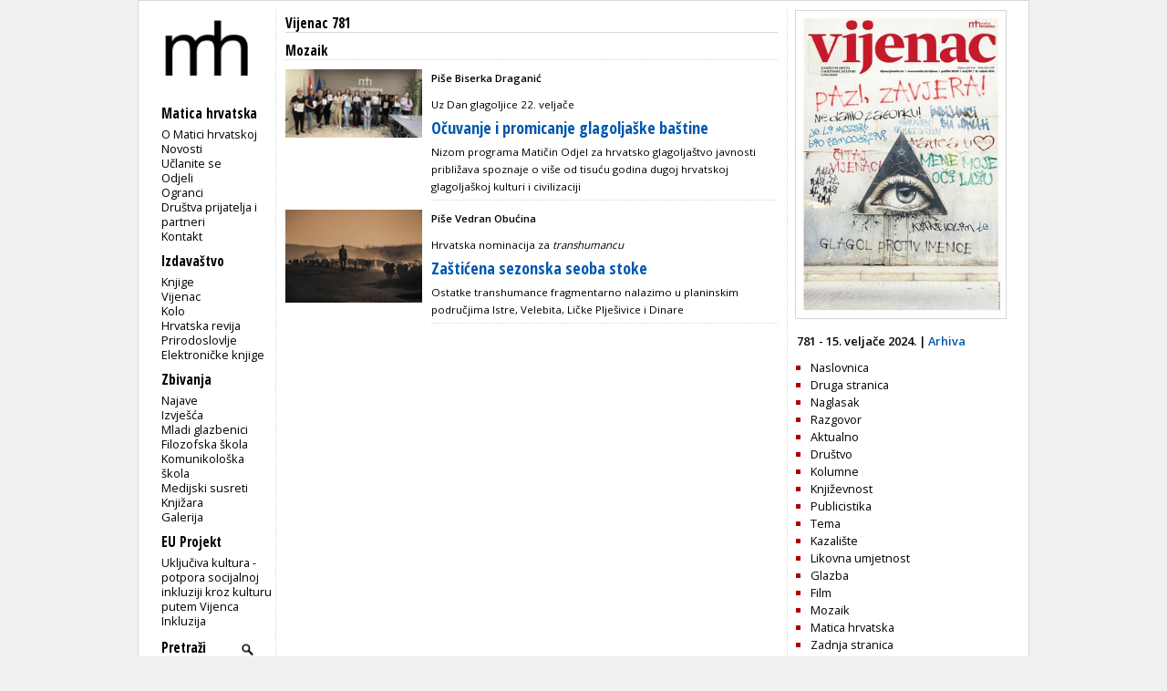

--- FILE ---
content_type: text/html; charset=utf-8
request_url: https://www.matica.hr/vijenac/781/r/mozaik/
body_size: 3325
content:

<!doctype html>
<html class="no-js" lang="hr">
	<head>
		<meta http-equiv="Content-Type" content="text/html; charset=utf-8" />
		<title> Matica hrvatska - Vijenac 781 - Mozaik </title> 
		
		

		
        
        

		<link href="/static/css/css1.css" media="screen" rel="stylesheet" type="text/css" />		
		<link href="/static/css/print.css" media="print" rel="stylesheet" type="text/css" />		
		<link href="/static/slider/css/gallery.css" media="screen" rel="stylesheet" type="text/css" />		
		<link rel="icon" type="image/png" href="/static/slike/icon.png" />

		<link href='https://fonts.googleapis.com/css?family=Open+Sans:300,400,600|Open+Sans+Condensed:300,700&amp;subset=latin,latin-ext,cyrillic' rel='stylesheet' type='text/css' />


		<script type="text/javascript" src="https://code.jquery.com/jquery-latest.js"></script>
	<script type="text/javascript" src="/static/slider/js/gallery.js"></script>

		

		


		
	</head>
	<body>
		<div id="wrapper">
			<div id="lijevo">
				<div id="header">
					<div id="logo">
						
						<a href="/"><img src="/static/slike/logoD.png" width="130px"  alt = "Matica hrvatska" /></a>

					</div>
				</div>
				<div id="navigacija">
					<h2>Navigacija</h2>
					<p id="mI" class="izbornik">Matica hrvatska</p>
					<ul id="m" class="navigation">
						<li><a href="/omatici/">O Matici hrvatskoj</a></li>
						<li><a href="/novosti/">Novosti</a></li>
						<li><a href="/clanstvo/">Učlanite se</a></li>
						<li><a href="/odjeli/">Odjeli</a></li>
						<li><a href="/ogranci/">Ogranci</a></li>
						<li><a href="/dpip/">Društva prijatelja i partneri</a></li>
						
						<li><a href="/kontakt/">Kontakt</a></li>
					</ul>
					<p id="iI" class="izbornik">Izdavaštvo</p>
					<ul id="i">
						<li><a href="/knjige/">Knjige</a></li>
						<li><a href="/vijenac/">Vijenac</a></li>
						<li><a href="/kolo/">Kolo</a></li>
						<li><a href="/hr/">Hrvatska revija</a></li>
						<li><a href="/prirodoslovlje/">Prirodoslovlje</a></li>
						<li><a href="/knjige/biblioteka/53/">Elektroničke knjige</a></li>
							
					</ul>

					<p id="zI" class="izbornik">Zbivanja</p>
					<ul id="z">
						<li><a href="/zbivanja/">Najave</a></li>
						<li><a href="/zbivanja/izvjesca/">Izvješća</a></li>
						
						<li><a href="/mladi.glazbenici/">Mladi glazbenici</a></li>
						<li><a href="/filozofska.skola/">Filozofska škola</a></li>
						<li><a href="/komunikoloska.skola/">Komunikološka škola</a></li>
						<li><a href="/medijski.susreti/">Medijski susreti</a></li>
						
						<li><a href="/zbivanja/knjizara">Knjižara</a></li>
						<li><a href="/zbivanja/galerija">Galerija</a></li>
					</ul>
					<p id="eI" class="izbornik">EU Projekt</p>
					<ul id="e">
						<li><a href="/eu_projekt">Uključiva kultura - potpora socijalnoj inkluziji kroz kulturu putem Vijenca</a></li>
						<li><a href="/inkluzija">Inkluzija</a></li>
					</ul>
					
					<div>
						<form id="trazi" action="/trazi/" method="post"><input type='hidden' name='csrfmiddlewaretoken' value='PZUhfh9GXkeDdLJwyE71otLo1m5iWHs6i8zuwdPnxaGtJ2tuRBxNlzZXPCOH1zs0' />
							<p><label for="id_trazi">Trazi:</label> <input type="text" name="trazi" value="Pretraži" required id="id_trazi" maxlength="100" /></p>
							<p><input id="submit_trazi" type="submit" value="" /></p>
						</form>
					</div>
					
					<div id="sn">
						<p class="youtube"><a id="youtube" href="https://www.youtube.com/user/maticahrvatska"><img src="/static/slike/youtube_29.jpeg" alt="Youtube" height="20px" /></a><a id="facebook" href="https://www.facebook.com/Matica.hrvatska"><img src="/static/slike/facebook_29.jpeg" alt="Facebook" height="20px" /></a><a id="instagram" href="https://www.instagram.com/maticahr/"><img src="/static/slike/instagram_29.jpeg" alt="Instagram" height="20px" /></a><a id="linkedin" href="https://www.linkedin.com/company/matica-hrvatska/mycompany/"><img src="/static/slike/linkedin_29.jpeg" alt="LinkedIn" height="20px" /></a></p>
					</div>
					<div id="eu_flag">
						<p>
						<img src="/static/slike/eu_projekt.png" alt="EU projekt" width="110" style="margin-left: -0.5em; margin-top: 1.7em;">
						</p>
					</div>
    <script type="text/javascript">
        function meni(kaj) {
            $("#"+kaj).slideToggle("fast");
            $('#'+kaj+'I .sz').toggle();
            $('#'+kaj+'I .so').toggle();

        }

    $('#id_trazi').focus(function () { 
        if ($(this).val() =='Pretraži') $(this).val('');
    });
    $('#id_trazi').blur(function () { 
        if ($(this).val() =='') $(this).val('Pretraži');
    });
    $('#id_trazi').keydown(function(event) {
        var key = event.which;
        if (key == 13) {
            $('#trazi').submit(); 
        }
    });
    </script>
                </div>
            </div>
            
<!--    <h2 class="glavno"><a href="/izdavastvo">izdavaštvo</a></h2> -->
<div id="clanci" class="sadrzaj">
	
	
	<h2><a href="/vijenac/781">Vijenac 781</a></h2>
	
	
	<h3 class="rubrika">Mozaik</h3>
	
	
	<div class="vijenac listaClanak">
		
		
		
		<p class="slika"><img src="https://www.matica.hr/media/_versions/vijenac/781-2/37_draganic_sudionici_radionice_iluminacije_ukrasavanje_glagoljicnih_slova_small.jpg" width="150" alt="Očuvanje i promicanje glagoljaške baštine" /></p>
		
		
		<h3 class="autor">Piše Biserka Draganić</h3>
		
		<h3 class="nadnaslov"><p>Uz Dan glagoljice 22. veljače</p></h3>
		
		<h1 class="naslov"><a href="/vijenac/781/ocuvanje-i-promicanje-glagoljaske-bastine-35912">Očuvanje i promicanje glagoljaške baštine</a></h1>
		<h2 class="podnaslov">Nizom programa Matičin Odjel za hrvatsko glagoljaštvo javnosti približava spoznaje o više od tisuću godina dugoj hrvatskoj glagoljaškoj kulturi i civilizaciji</h2>
	</div>
	
	<div class="vijenac listaClanak">
		
		
		
		<p class="slika"><img src="https://www.matica.hr/media/_versions/vijenac/781-2/37_obucina_transhumanac_izvor_pixabay_small.jpg" width="150" alt="Zaštićena sezonska seoba stoke" /></p>
		
		
		<h3 class="autor">Piše Vedran Obućina</h3>
		
		<h3 class="nadnaslov"><p>Hrvatska nominacija za <em>transhumancu</em></p></h3>
		
		<h1 class="naslov"><a href="/vijenac/781/zasticena-sezonska-seoba-stoke-35913">Zaštićena sezonska seoba stoke</a></h1>
		<h2 class="podnaslov">Ostatke transhumance fragmentarno nalazimo u planinskim područjima Istre, Velebita, Ličke Plješivice i Dinare</h2>
	</div>
	
	
	
</div>


            
<script type="text/javascript">
//<![CDATA[
$(function() {
 $('.naslovnica').on('click',function(e){
        e.preventDefault();
	var html = $(this).attr("href");
        if ($('#zoom').length > 0) { // #lightbox exists
            $('#content').html('<img src="' + html + '" />');
            $('#zoom').show('slow');
        }
        else { 
	/*
            var lightbox =
            '<div id="zoom">' +
    			'<p>Klikni za povratak</p>'+
                '<div id="content">' + 
                    '<img src="' + html +'" />' +
					//html +
                '</div>' +
            '</div>';
            $('body').append(lightbox);
	*/
        }
    });
    $(document).on('click','#zoom', function() { 
        $('#zoom').hide();
    });
});
//]]>
</script>
<div class="casopisIzbornik dstupac">
	<p class="slika">
				
	
	<a class="naslovnica" href="https://www.matica.hr/media/_versions/vijenac/781-1/vijenac_781_naslovna_large.jpg" title="Vijenac 781"><img src="https://www.matica.hr/media/_versions/vijenac/781-1/vijenac_781_naslovna_medium.jpg" width="230" alt="Vijenac 781" class="obrub" /></a> 
	</p>
	
	<p class="broj">781 - 15. veljače 2024. | <a href="/vijenac">Arhiva</a></p>
	

	<ul>
		
		
		<li><a href="/vijenac/781/r/naslovnica">Naslovnica</a></li>
		
		
		<li><a href="/vijenac/781/r/druga-stranica">Druga stranica</a></li>
		
		
		<li><a href="/vijenac/781/r/naglasak">Naglasak</a></li>
		
		
		<li><a href="/vijenac/781/r/razgovor">Razgovor</a></li>
		
		
		<li><a href="/vijenac/781/r/aktualno">Aktualno</a></li>
		
		
		<li><a href="/vijenac/781/r/drustvo">Društvo</a></li>
		
		
		<li><a href="/vijenac/781/r/kolumne">Kolumne</a></li>
		
		
		<li><a href="/vijenac/781/r/knjizevnost">Književnost</a></li>
		
		
		<li><a href="/vijenac/781/r/publicistika">Publicistika</a></li>
		
		
		<li><a href="/vijenac/781/r/tema">Tema</a></li>
		
		
		<li><a href="/vijenac/781/r/kazaliste">Kazalište</a></li>
		
		
		<li><a href="/vijenac/781/r/likovna-umjetnost">Likovna umjetnost</a></li>
		
		
		<li><a href="/vijenac/781/r/glazba">Glazba</a></li>
		
		
		<li><a href="/vijenac/781/r/film">Film</a></li>
		
		
		<li><a href="/vijenac/781/r/mozaik">Mozaik</a></li>
		
		
		<li><a href="/vijenac/781/r/matica-hrvatska">Matica hrvatska</a></li>
		
		
		<li><a href="/vijenac/781/r/zadnja-stranica">Zadnja stranica</a></li>
		
		
		
	</ul>

</div>
	
	
<div id="zoom">
	<p>Klikni za povratak</p>
	<div id="content">
	</div>
</div>

        </div>
        <div id="footer"> &copy; Matica hrvatska 2001-2013.</div>
        

        <script type="text/javascript">
            (function(i,s,o,g,r,a,m){i['GoogleAnalyticsObject']=r;i[r]=i[r]||function(){
                (i[r].q=i[r].q||[]).push(arguments)},i[r].l=1*new Date();a=s.createElement(o),
                    m=s.getElementsByTagName(o)[0];a.async=1;a.src=g;m.parentNode.insertBefore(a,m)
            })(window,document,'script','//www.google-analytics.com/analytics.js','ga');

ga('create', 'UA-42885365-1', 'matica.hr');
ga('send', 'pageview');

        </script>
    </body>
</html>
